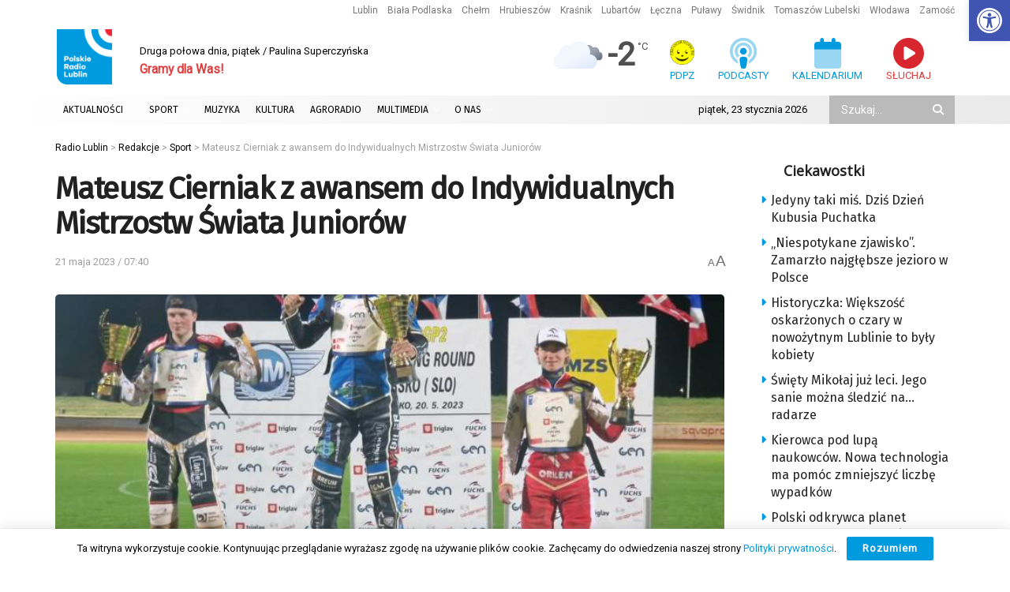

--- FILE ---
content_type: text/html; charset=utf-8
request_url: https://www.google.com/recaptcha/api2/anchor?ar=1&k=6LciFMgUAAAAAGmgTBHLXytfgoaeGwstmk0gaZ83&co=aHR0cHM6Ly9yYWRpby5sdWJsaW4ucGw6NDQz&hl=en&v=PoyoqOPhxBO7pBk68S4YbpHZ&size=invisible&anchor-ms=20000&execute-ms=30000&cb=vcbrtji2jglo
body_size: 48664
content:
<!DOCTYPE HTML><html dir="ltr" lang="en"><head><meta http-equiv="Content-Type" content="text/html; charset=UTF-8">
<meta http-equiv="X-UA-Compatible" content="IE=edge">
<title>reCAPTCHA</title>
<style type="text/css">
/* cyrillic-ext */
@font-face {
  font-family: 'Roboto';
  font-style: normal;
  font-weight: 400;
  font-stretch: 100%;
  src: url(//fonts.gstatic.com/s/roboto/v48/KFO7CnqEu92Fr1ME7kSn66aGLdTylUAMa3GUBHMdazTgWw.woff2) format('woff2');
  unicode-range: U+0460-052F, U+1C80-1C8A, U+20B4, U+2DE0-2DFF, U+A640-A69F, U+FE2E-FE2F;
}
/* cyrillic */
@font-face {
  font-family: 'Roboto';
  font-style: normal;
  font-weight: 400;
  font-stretch: 100%;
  src: url(//fonts.gstatic.com/s/roboto/v48/KFO7CnqEu92Fr1ME7kSn66aGLdTylUAMa3iUBHMdazTgWw.woff2) format('woff2');
  unicode-range: U+0301, U+0400-045F, U+0490-0491, U+04B0-04B1, U+2116;
}
/* greek-ext */
@font-face {
  font-family: 'Roboto';
  font-style: normal;
  font-weight: 400;
  font-stretch: 100%;
  src: url(//fonts.gstatic.com/s/roboto/v48/KFO7CnqEu92Fr1ME7kSn66aGLdTylUAMa3CUBHMdazTgWw.woff2) format('woff2');
  unicode-range: U+1F00-1FFF;
}
/* greek */
@font-face {
  font-family: 'Roboto';
  font-style: normal;
  font-weight: 400;
  font-stretch: 100%;
  src: url(//fonts.gstatic.com/s/roboto/v48/KFO7CnqEu92Fr1ME7kSn66aGLdTylUAMa3-UBHMdazTgWw.woff2) format('woff2');
  unicode-range: U+0370-0377, U+037A-037F, U+0384-038A, U+038C, U+038E-03A1, U+03A3-03FF;
}
/* math */
@font-face {
  font-family: 'Roboto';
  font-style: normal;
  font-weight: 400;
  font-stretch: 100%;
  src: url(//fonts.gstatic.com/s/roboto/v48/KFO7CnqEu92Fr1ME7kSn66aGLdTylUAMawCUBHMdazTgWw.woff2) format('woff2');
  unicode-range: U+0302-0303, U+0305, U+0307-0308, U+0310, U+0312, U+0315, U+031A, U+0326-0327, U+032C, U+032F-0330, U+0332-0333, U+0338, U+033A, U+0346, U+034D, U+0391-03A1, U+03A3-03A9, U+03B1-03C9, U+03D1, U+03D5-03D6, U+03F0-03F1, U+03F4-03F5, U+2016-2017, U+2034-2038, U+203C, U+2040, U+2043, U+2047, U+2050, U+2057, U+205F, U+2070-2071, U+2074-208E, U+2090-209C, U+20D0-20DC, U+20E1, U+20E5-20EF, U+2100-2112, U+2114-2115, U+2117-2121, U+2123-214F, U+2190, U+2192, U+2194-21AE, U+21B0-21E5, U+21F1-21F2, U+21F4-2211, U+2213-2214, U+2216-22FF, U+2308-230B, U+2310, U+2319, U+231C-2321, U+2336-237A, U+237C, U+2395, U+239B-23B7, U+23D0, U+23DC-23E1, U+2474-2475, U+25AF, U+25B3, U+25B7, U+25BD, U+25C1, U+25CA, U+25CC, U+25FB, U+266D-266F, U+27C0-27FF, U+2900-2AFF, U+2B0E-2B11, U+2B30-2B4C, U+2BFE, U+3030, U+FF5B, U+FF5D, U+1D400-1D7FF, U+1EE00-1EEFF;
}
/* symbols */
@font-face {
  font-family: 'Roboto';
  font-style: normal;
  font-weight: 400;
  font-stretch: 100%;
  src: url(//fonts.gstatic.com/s/roboto/v48/KFO7CnqEu92Fr1ME7kSn66aGLdTylUAMaxKUBHMdazTgWw.woff2) format('woff2');
  unicode-range: U+0001-000C, U+000E-001F, U+007F-009F, U+20DD-20E0, U+20E2-20E4, U+2150-218F, U+2190, U+2192, U+2194-2199, U+21AF, U+21E6-21F0, U+21F3, U+2218-2219, U+2299, U+22C4-22C6, U+2300-243F, U+2440-244A, U+2460-24FF, U+25A0-27BF, U+2800-28FF, U+2921-2922, U+2981, U+29BF, U+29EB, U+2B00-2BFF, U+4DC0-4DFF, U+FFF9-FFFB, U+10140-1018E, U+10190-1019C, U+101A0, U+101D0-101FD, U+102E0-102FB, U+10E60-10E7E, U+1D2C0-1D2D3, U+1D2E0-1D37F, U+1F000-1F0FF, U+1F100-1F1AD, U+1F1E6-1F1FF, U+1F30D-1F30F, U+1F315, U+1F31C, U+1F31E, U+1F320-1F32C, U+1F336, U+1F378, U+1F37D, U+1F382, U+1F393-1F39F, U+1F3A7-1F3A8, U+1F3AC-1F3AF, U+1F3C2, U+1F3C4-1F3C6, U+1F3CA-1F3CE, U+1F3D4-1F3E0, U+1F3ED, U+1F3F1-1F3F3, U+1F3F5-1F3F7, U+1F408, U+1F415, U+1F41F, U+1F426, U+1F43F, U+1F441-1F442, U+1F444, U+1F446-1F449, U+1F44C-1F44E, U+1F453, U+1F46A, U+1F47D, U+1F4A3, U+1F4B0, U+1F4B3, U+1F4B9, U+1F4BB, U+1F4BF, U+1F4C8-1F4CB, U+1F4D6, U+1F4DA, U+1F4DF, U+1F4E3-1F4E6, U+1F4EA-1F4ED, U+1F4F7, U+1F4F9-1F4FB, U+1F4FD-1F4FE, U+1F503, U+1F507-1F50B, U+1F50D, U+1F512-1F513, U+1F53E-1F54A, U+1F54F-1F5FA, U+1F610, U+1F650-1F67F, U+1F687, U+1F68D, U+1F691, U+1F694, U+1F698, U+1F6AD, U+1F6B2, U+1F6B9-1F6BA, U+1F6BC, U+1F6C6-1F6CF, U+1F6D3-1F6D7, U+1F6E0-1F6EA, U+1F6F0-1F6F3, U+1F6F7-1F6FC, U+1F700-1F7FF, U+1F800-1F80B, U+1F810-1F847, U+1F850-1F859, U+1F860-1F887, U+1F890-1F8AD, U+1F8B0-1F8BB, U+1F8C0-1F8C1, U+1F900-1F90B, U+1F93B, U+1F946, U+1F984, U+1F996, U+1F9E9, U+1FA00-1FA6F, U+1FA70-1FA7C, U+1FA80-1FA89, U+1FA8F-1FAC6, U+1FACE-1FADC, U+1FADF-1FAE9, U+1FAF0-1FAF8, U+1FB00-1FBFF;
}
/* vietnamese */
@font-face {
  font-family: 'Roboto';
  font-style: normal;
  font-weight: 400;
  font-stretch: 100%;
  src: url(//fonts.gstatic.com/s/roboto/v48/KFO7CnqEu92Fr1ME7kSn66aGLdTylUAMa3OUBHMdazTgWw.woff2) format('woff2');
  unicode-range: U+0102-0103, U+0110-0111, U+0128-0129, U+0168-0169, U+01A0-01A1, U+01AF-01B0, U+0300-0301, U+0303-0304, U+0308-0309, U+0323, U+0329, U+1EA0-1EF9, U+20AB;
}
/* latin-ext */
@font-face {
  font-family: 'Roboto';
  font-style: normal;
  font-weight: 400;
  font-stretch: 100%;
  src: url(//fonts.gstatic.com/s/roboto/v48/KFO7CnqEu92Fr1ME7kSn66aGLdTylUAMa3KUBHMdazTgWw.woff2) format('woff2');
  unicode-range: U+0100-02BA, U+02BD-02C5, U+02C7-02CC, U+02CE-02D7, U+02DD-02FF, U+0304, U+0308, U+0329, U+1D00-1DBF, U+1E00-1E9F, U+1EF2-1EFF, U+2020, U+20A0-20AB, U+20AD-20C0, U+2113, U+2C60-2C7F, U+A720-A7FF;
}
/* latin */
@font-face {
  font-family: 'Roboto';
  font-style: normal;
  font-weight: 400;
  font-stretch: 100%;
  src: url(//fonts.gstatic.com/s/roboto/v48/KFO7CnqEu92Fr1ME7kSn66aGLdTylUAMa3yUBHMdazQ.woff2) format('woff2');
  unicode-range: U+0000-00FF, U+0131, U+0152-0153, U+02BB-02BC, U+02C6, U+02DA, U+02DC, U+0304, U+0308, U+0329, U+2000-206F, U+20AC, U+2122, U+2191, U+2193, U+2212, U+2215, U+FEFF, U+FFFD;
}
/* cyrillic-ext */
@font-face {
  font-family: 'Roboto';
  font-style: normal;
  font-weight: 500;
  font-stretch: 100%;
  src: url(//fonts.gstatic.com/s/roboto/v48/KFO7CnqEu92Fr1ME7kSn66aGLdTylUAMa3GUBHMdazTgWw.woff2) format('woff2');
  unicode-range: U+0460-052F, U+1C80-1C8A, U+20B4, U+2DE0-2DFF, U+A640-A69F, U+FE2E-FE2F;
}
/* cyrillic */
@font-face {
  font-family: 'Roboto';
  font-style: normal;
  font-weight: 500;
  font-stretch: 100%;
  src: url(//fonts.gstatic.com/s/roboto/v48/KFO7CnqEu92Fr1ME7kSn66aGLdTylUAMa3iUBHMdazTgWw.woff2) format('woff2');
  unicode-range: U+0301, U+0400-045F, U+0490-0491, U+04B0-04B1, U+2116;
}
/* greek-ext */
@font-face {
  font-family: 'Roboto';
  font-style: normal;
  font-weight: 500;
  font-stretch: 100%;
  src: url(//fonts.gstatic.com/s/roboto/v48/KFO7CnqEu92Fr1ME7kSn66aGLdTylUAMa3CUBHMdazTgWw.woff2) format('woff2');
  unicode-range: U+1F00-1FFF;
}
/* greek */
@font-face {
  font-family: 'Roboto';
  font-style: normal;
  font-weight: 500;
  font-stretch: 100%;
  src: url(//fonts.gstatic.com/s/roboto/v48/KFO7CnqEu92Fr1ME7kSn66aGLdTylUAMa3-UBHMdazTgWw.woff2) format('woff2');
  unicode-range: U+0370-0377, U+037A-037F, U+0384-038A, U+038C, U+038E-03A1, U+03A3-03FF;
}
/* math */
@font-face {
  font-family: 'Roboto';
  font-style: normal;
  font-weight: 500;
  font-stretch: 100%;
  src: url(//fonts.gstatic.com/s/roboto/v48/KFO7CnqEu92Fr1ME7kSn66aGLdTylUAMawCUBHMdazTgWw.woff2) format('woff2');
  unicode-range: U+0302-0303, U+0305, U+0307-0308, U+0310, U+0312, U+0315, U+031A, U+0326-0327, U+032C, U+032F-0330, U+0332-0333, U+0338, U+033A, U+0346, U+034D, U+0391-03A1, U+03A3-03A9, U+03B1-03C9, U+03D1, U+03D5-03D6, U+03F0-03F1, U+03F4-03F5, U+2016-2017, U+2034-2038, U+203C, U+2040, U+2043, U+2047, U+2050, U+2057, U+205F, U+2070-2071, U+2074-208E, U+2090-209C, U+20D0-20DC, U+20E1, U+20E5-20EF, U+2100-2112, U+2114-2115, U+2117-2121, U+2123-214F, U+2190, U+2192, U+2194-21AE, U+21B0-21E5, U+21F1-21F2, U+21F4-2211, U+2213-2214, U+2216-22FF, U+2308-230B, U+2310, U+2319, U+231C-2321, U+2336-237A, U+237C, U+2395, U+239B-23B7, U+23D0, U+23DC-23E1, U+2474-2475, U+25AF, U+25B3, U+25B7, U+25BD, U+25C1, U+25CA, U+25CC, U+25FB, U+266D-266F, U+27C0-27FF, U+2900-2AFF, U+2B0E-2B11, U+2B30-2B4C, U+2BFE, U+3030, U+FF5B, U+FF5D, U+1D400-1D7FF, U+1EE00-1EEFF;
}
/* symbols */
@font-face {
  font-family: 'Roboto';
  font-style: normal;
  font-weight: 500;
  font-stretch: 100%;
  src: url(//fonts.gstatic.com/s/roboto/v48/KFO7CnqEu92Fr1ME7kSn66aGLdTylUAMaxKUBHMdazTgWw.woff2) format('woff2');
  unicode-range: U+0001-000C, U+000E-001F, U+007F-009F, U+20DD-20E0, U+20E2-20E4, U+2150-218F, U+2190, U+2192, U+2194-2199, U+21AF, U+21E6-21F0, U+21F3, U+2218-2219, U+2299, U+22C4-22C6, U+2300-243F, U+2440-244A, U+2460-24FF, U+25A0-27BF, U+2800-28FF, U+2921-2922, U+2981, U+29BF, U+29EB, U+2B00-2BFF, U+4DC0-4DFF, U+FFF9-FFFB, U+10140-1018E, U+10190-1019C, U+101A0, U+101D0-101FD, U+102E0-102FB, U+10E60-10E7E, U+1D2C0-1D2D3, U+1D2E0-1D37F, U+1F000-1F0FF, U+1F100-1F1AD, U+1F1E6-1F1FF, U+1F30D-1F30F, U+1F315, U+1F31C, U+1F31E, U+1F320-1F32C, U+1F336, U+1F378, U+1F37D, U+1F382, U+1F393-1F39F, U+1F3A7-1F3A8, U+1F3AC-1F3AF, U+1F3C2, U+1F3C4-1F3C6, U+1F3CA-1F3CE, U+1F3D4-1F3E0, U+1F3ED, U+1F3F1-1F3F3, U+1F3F5-1F3F7, U+1F408, U+1F415, U+1F41F, U+1F426, U+1F43F, U+1F441-1F442, U+1F444, U+1F446-1F449, U+1F44C-1F44E, U+1F453, U+1F46A, U+1F47D, U+1F4A3, U+1F4B0, U+1F4B3, U+1F4B9, U+1F4BB, U+1F4BF, U+1F4C8-1F4CB, U+1F4D6, U+1F4DA, U+1F4DF, U+1F4E3-1F4E6, U+1F4EA-1F4ED, U+1F4F7, U+1F4F9-1F4FB, U+1F4FD-1F4FE, U+1F503, U+1F507-1F50B, U+1F50D, U+1F512-1F513, U+1F53E-1F54A, U+1F54F-1F5FA, U+1F610, U+1F650-1F67F, U+1F687, U+1F68D, U+1F691, U+1F694, U+1F698, U+1F6AD, U+1F6B2, U+1F6B9-1F6BA, U+1F6BC, U+1F6C6-1F6CF, U+1F6D3-1F6D7, U+1F6E0-1F6EA, U+1F6F0-1F6F3, U+1F6F7-1F6FC, U+1F700-1F7FF, U+1F800-1F80B, U+1F810-1F847, U+1F850-1F859, U+1F860-1F887, U+1F890-1F8AD, U+1F8B0-1F8BB, U+1F8C0-1F8C1, U+1F900-1F90B, U+1F93B, U+1F946, U+1F984, U+1F996, U+1F9E9, U+1FA00-1FA6F, U+1FA70-1FA7C, U+1FA80-1FA89, U+1FA8F-1FAC6, U+1FACE-1FADC, U+1FADF-1FAE9, U+1FAF0-1FAF8, U+1FB00-1FBFF;
}
/* vietnamese */
@font-face {
  font-family: 'Roboto';
  font-style: normal;
  font-weight: 500;
  font-stretch: 100%;
  src: url(//fonts.gstatic.com/s/roboto/v48/KFO7CnqEu92Fr1ME7kSn66aGLdTylUAMa3OUBHMdazTgWw.woff2) format('woff2');
  unicode-range: U+0102-0103, U+0110-0111, U+0128-0129, U+0168-0169, U+01A0-01A1, U+01AF-01B0, U+0300-0301, U+0303-0304, U+0308-0309, U+0323, U+0329, U+1EA0-1EF9, U+20AB;
}
/* latin-ext */
@font-face {
  font-family: 'Roboto';
  font-style: normal;
  font-weight: 500;
  font-stretch: 100%;
  src: url(//fonts.gstatic.com/s/roboto/v48/KFO7CnqEu92Fr1ME7kSn66aGLdTylUAMa3KUBHMdazTgWw.woff2) format('woff2');
  unicode-range: U+0100-02BA, U+02BD-02C5, U+02C7-02CC, U+02CE-02D7, U+02DD-02FF, U+0304, U+0308, U+0329, U+1D00-1DBF, U+1E00-1E9F, U+1EF2-1EFF, U+2020, U+20A0-20AB, U+20AD-20C0, U+2113, U+2C60-2C7F, U+A720-A7FF;
}
/* latin */
@font-face {
  font-family: 'Roboto';
  font-style: normal;
  font-weight: 500;
  font-stretch: 100%;
  src: url(//fonts.gstatic.com/s/roboto/v48/KFO7CnqEu92Fr1ME7kSn66aGLdTylUAMa3yUBHMdazQ.woff2) format('woff2');
  unicode-range: U+0000-00FF, U+0131, U+0152-0153, U+02BB-02BC, U+02C6, U+02DA, U+02DC, U+0304, U+0308, U+0329, U+2000-206F, U+20AC, U+2122, U+2191, U+2193, U+2212, U+2215, U+FEFF, U+FFFD;
}
/* cyrillic-ext */
@font-face {
  font-family: 'Roboto';
  font-style: normal;
  font-weight: 900;
  font-stretch: 100%;
  src: url(//fonts.gstatic.com/s/roboto/v48/KFO7CnqEu92Fr1ME7kSn66aGLdTylUAMa3GUBHMdazTgWw.woff2) format('woff2');
  unicode-range: U+0460-052F, U+1C80-1C8A, U+20B4, U+2DE0-2DFF, U+A640-A69F, U+FE2E-FE2F;
}
/* cyrillic */
@font-face {
  font-family: 'Roboto';
  font-style: normal;
  font-weight: 900;
  font-stretch: 100%;
  src: url(//fonts.gstatic.com/s/roboto/v48/KFO7CnqEu92Fr1ME7kSn66aGLdTylUAMa3iUBHMdazTgWw.woff2) format('woff2');
  unicode-range: U+0301, U+0400-045F, U+0490-0491, U+04B0-04B1, U+2116;
}
/* greek-ext */
@font-face {
  font-family: 'Roboto';
  font-style: normal;
  font-weight: 900;
  font-stretch: 100%;
  src: url(//fonts.gstatic.com/s/roboto/v48/KFO7CnqEu92Fr1ME7kSn66aGLdTylUAMa3CUBHMdazTgWw.woff2) format('woff2');
  unicode-range: U+1F00-1FFF;
}
/* greek */
@font-face {
  font-family: 'Roboto';
  font-style: normal;
  font-weight: 900;
  font-stretch: 100%;
  src: url(//fonts.gstatic.com/s/roboto/v48/KFO7CnqEu92Fr1ME7kSn66aGLdTylUAMa3-UBHMdazTgWw.woff2) format('woff2');
  unicode-range: U+0370-0377, U+037A-037F, U+0384-038A, U+038C, U+038E-03A1, U+03A3-03FF;
}
/* math */
@font-face {
  font-family: 'Roboto';
  font-style: normal;
  font-weight: 900;
  font-stretch: 100%;
  src: url(//fonts.gstatic.com/s/roboto/v48/KFO7CnqEu92Fr1ME7kSn66aGLdTylUAMawCUBHMdazTgWw.woff2) format('woff2');
  unicode-range: U+0302-0303, U+0305, U+0307-0308, U+0310, U+0312, U+0315, U+031A, U+0326-0327, U+032C, U+032F-0330, U+0332-0333, U+0338, U+033A, U+0346, U+034D, U+0391-03A1, U+03A3-03A9, U+03B1-03C9, U+03D1, U+03D5-03D6, U+03F0-03F1, U+03F4-03F5, U+2016-2017, U+2034-2038, U+203C, U+2040, U+2043, U+2047, U+2050, U+2057, U+205F, U+2070-2071, U+2074-208E, U+2090-209C, U+20D0-20DC, U+20E1, U+20E5-20EF, U+2100-2112, U+2114-2115, U+2117-2121, U+2123-214F, U+2190, U+2192, U+2194-21AE, U+21B0-21E5, U+21F1-21F2, U+21F4-2211, U+2213-2214, U+2216-22FF, U+2308-230B, U+2310, U+2319, U+231C-2321, U+2336-237A, U+237C, U+2395, U+239B-23B7, U+23D0, U+23DC-23E1, U+2474-2475, U+25AF, U+25B3, U+25B7, U+25BD, U+25C1, U+25CA, U+25CC, U+25FB, U+266D-266F, U+27C0-27FF, U+2900-2AFF, U+2B0E-2B11, U+2B30-2B4C, U+2BFE, U+3030, U+FF5B, U+FF5D, U+1D400-1D7FF, U+1EE00-1EEFF;
}
/* symbols */
@font-face {
  font-family: 'Roboto';
  font-style: normal;
  font-weight: 900;
  font-stretch: 100%;
  src: url(//fonts.gstatic.com/s/roboto/v48/KFO7CnqEu92Fr1ME7kSn66aGLdTylUAMaxKUBHMdazTgWw.woff2) format('woff2');
  unicode-range: U+0001-000C, U+000E-001F, U+007F-009F, U+20DD-20E0, U+20E2-20E4, U+2150-218F, U+2190, U+2192, U+2194-2199, U+21AF, U+21E6-21F0, U+21F3, U+2218-2219, U+2299, U+22C4-22C6, U+2300-243F, U+2440-244A, U+2460-24FF, U+25A0-27BF, U+2800-28FF, U+2921-2922, U+2981, U+29BF, U+29EB, U+2B00-2BFF, U+4DC0-4DFF, U+FFF9-FFFB, U+10140-1018E, U+10190-1019C, U+101A0, U+101D0-101FD, U+102E0-102FB, U+10E60-10E7E, U+1D2C0-1D2D3, U+1D2E0-1D37F, U+1F000-1F0FF, U+1F100-1F1AD, U+1F1E6-1F1FF, U+1F30D-1F30F, U+1F315, U+1F31C, U+1F31E, U+1F320-1F32C, U+1F336, U+1F378, U+1F37D, U+1F382, U+1F393-1F39F, U+1F3A7-1F3A8, U+1F3AC-1F3AF, U+1F3C2, U+1F3C4-1F3C6, U+1F3CA-1F3CE, U+1F3D4-1F3E0, U+1F3ED, U+1F3F1-1F3F3, U+1F3F5-1F3F7, U+1F408, U+1F415, U+1F41F, U+1F426, U+1F43F, U+1F441-1F442, U+1F444, U+1F446-1F449, U+1F44C-1F44E, U+1F453, U+1F46A, U+1F47D, U+1F4A3, U+1F4B0, U+1F4B3, U+1F4B9, U+1F4BB, U+1F4BF, U+1F4C8-1F4CB, U+1F4D6, U+1F4DA, U+1F4DF, U+1F4E3-1F4E6, U+1F4EA-1F4ED, U+1F4F7, U+1F4F9-1F4FB, U+1F4FD-1F4FE, U+1F503, U+1F507-1F50B, U+1F50D, U+1F512-1F513, U+1F53E-1F54A, U+1F54F-1F5FA, U+1F610, U+1F650-1F67F, U+1F687, U+1F68D, U+1F691, U+1F694, U+1F698, U+1F6AD, U+1F6B2, U+1F6B9-1F6BA, U+1F6BC, U+1F6C6-1F6CF, U+1F6D3-1F6D7, U+1F6E0-1F6EA, U+1F6F0-1F6F3, U+1F6F7-1F6FC, U+1F700-1F7FF, U+1F800-1F80B, U+1F810-1F847, U+1F850-1F859, U+1F860-1F887, U+1F890-1F8AD, U+1F8B0-1F8BB, U+1F8C0-1F8C1, U+1F900-1F90B, U+1F93B, U+1F946, U+1F984, U+1F996, U+1F9E9, U+1FA00-1FA6F, U+1FA70-1FA7C, U+1FA80-1FA89, U+1FA8F-1FAC6, U+1FACE-1FADC, U+1FADF-1FAE9, U+1FAF0-1FAF8, U+1FB00-1FBFF;
}
/* vietnamese */
@font-face {
  font-family: 'Roboto';
  font-style: normal;
  font-weight: 900;
  font-stretch: 100%;
  src: url(//fonts.gstatic.com/s/roboto/v48/KFO7CnqEu92Fr1ME7kSn66aGLdTylUAMa3OUBHMdazTgWw.woff2) format('woff2');
  unicode-range: U+0102-0103, U+0110-0111, U+0128-0129, U+0168-0169, U+01A0-01A1, U+01AF-01B0, U+0300-0301, U+0303-0304, U+0308-0309, U+0323, U+0329, U+1EA0-1EF9, U+20AB;
}
/* latin-ext */
@font-face {
  font-family: 'Roboto';
  font-style: normal;
  font-weight: 900;
  font-stretch: 100%;
  src: url(//fonts.gstatic.com/s/roboto/v48/KFO7CnqEu92Fr1ME7kSn66aGLdTylUAMa3KUBHMdazTgWw.woff2) format('woff2');
  unicode-range: U+0100-02BA, U+02BD-02C5, U+02C7-02CC, U+02CE-02D7, U+02DD-02FF, U+0304, U+0308, U+0329, U+1D00-1DBF, U+1E00-1E9F, U+1EF2-1EFF, U+2020, U+20A0-20AB, U+20AD-20C0, U+2113, U+2C60-2C7F, U+A720-A7FF;
}
/* latin */
@font-face {
  font-family: 'Roboto';
  font-style: normal;
  font-weight: 900;
  font-stretch: 100%;
  src: url(//fonts.gstatic.com/s/roboto/v48/KFO7CnqEu92Fr1ME7kSn66aGLdTylUAMa3yUBHMdazQ.woff2) format('woff2');
  unicode-range: U+0000-00FF, U+0131, U+0152-0153, U+02BB-02BC, U+02C6, U+02DA, U+02DC, U+0304, U+0308, U+0329, U+2000-206F, U+20AC, U+2122, U+2191, U+2193, U+2212, U+2215, U+FEFF, U+FFFD;
}

</style>
<link rel="stylesheet" type="text/css" href="https://www.gstatic.com/recaptcha/releases/PoyoqOPhxBO7pBk68S4YbpHZ/styles__ltr.css">
<script nonce="xp6Dz7Y9ugDzqYDMYAjijw" type="text/javascript">window['__recaptcha_api'] = 'https://www.google.com/recaptcha/api2/';</script>
<script type="text/javascript" src="https://www.gstatic.com/recaptcha/releases/PoyoqOPhxBO7pBk68S4YbpHZ/recaptcha__en.js" nonce="xp6Dz7Y9ugDzqYDMYAjijw">
      
    </script></head>
<body><div id="rc-anchor-alert" class="rc-anchor-alert"></div>
<input type="hidden" id="recaptcha-token" value="[base64]">
<script type="text/javascript" nonce="xp6Dz7Y9ugDzqYDMYAjijw">
      recaptcha.anchor.Main.init("[\x22ainput\x22,[\x22bgdata\x22,\x22\x22,\[base64]/[base64]/[base64]/ZyhXLGgpOnEoW04sMjEsbF0sVywwKSxoKSxmYWxzZSxmYWxzZSl9Y2F0Y2goayl7RygzNTgsVyk/[base64]/[base64]/[base64]/[base64]/[base64]/[base64]/[base64]/bmV3IEJbT10oRFswXSk6dz09Mj9uZXcgQltPXShEWzBdLERbMV0pOnc9PTM/bmV3IEJbT10oRFswXSxEWzFdLERbMl0pOnc9PTQ/[base64]/[base64]/[base64]/[base64]/[base64]\\u003d\x22,\[base64]\\u003d\x22,\[base64]/[base64]/Di2Mww4pLHggrUChSwrFhw4XClQLDsxXCjUt3w5gcwpA3w4tFX8KoCFfDlkjDpcKywo5HGVlowq/[base64]/eTV3w5rDoA1Bw5jCuBzCnwxfWzvCrsOWcU7CpMOTWMOzwqQdwpnCkVRzwoASw5RIw6HCpsOVZX/Ch8KFw6HDhDvDp8Otw4vDgMKadMKRw7fDjxApOsOzw7xjFl4fwprDiwTDkzcJMVDClBnCg1hAPsOIJwEywqA/w6tdwqTCuwfDmgHChcOcaH1Od8O/[base64]/Cg3p7wo7DpsOHLsOdTwZqJGnCtAHChcK5wpvDs8OCwrvDgcO7wrFXw5DCusOQcjkdwopTw6PCo1zDoMOaw6REXMODw6U+IMK1w6Zsw7cGelPDiMK0LMOBe8O7wp3DkcO6wrVATC8ow4rDvH1/YFHCrcOSFgJEwoXDh8KbwoI8fcK0KTJ6Q8KqNsOKwpHCuMKvLMKhwqnDksKYMMKjPcOqZANiw4cVcm8udcO6F2xHRhzCmcKSw5I1XHdbN8K2w7bChAk/H0JuWcKCw6nCtcOewp/DssKWJMOXw6PDo8KxdVbCiMOFw5TDgsKnwqxofMOwwoHCtlnDlwvCrMOyw4PDs17DhVA0LGgaw58qKsO2IMK3w4FNw4oewp/[base64]/[base64]/[base64]/CjcO1wp/[base64]/w5PDtMKiwqvDsCLDhDUIw4pFXcK6wpzDnBjCkMKUQMKJUBHDncO8WxhgwoTCq8OyWknCmEw2w7bDiA05JkxhIWxNwpZARxRow7TCpgpqaGPDkgnCp8Oiwpoxw7/DrMOpRMO6wrUiw77CtBFsw5XDoE7ClxQlw6Zmw5xvP8KHacOYfcK8woh6w7DCilh2wp7CsAJQwqUwwo5LAsO3w5FeD8KgN8Ozwr1CLMOJB0DDtiHCqsKuw7oDLsOFwq3DhHjDtMK/[base64]/CgMO/[base64]/[base64]/DkR3CnMKDFDjDm8KmW3B6w4zDpcOZwqMGwrjCljLCjMO8w4pqwrHCvcKqHcKzw7EZJR0bCi7CnMKFOsKdwrjDoHjDmcKBw7/CvcK6wobDkQAMGxTCiiXCl3U/JAQbwowrcMK/CFNJwobCh0rDjwrCtsOkDsOvwrQWZ8OzwrXCpnjDnSIIw5zChMK7JVElwpfDsRhWVcO3LTLCm8KkYMKKwrRawoEswrlCw6DDhTzCgsKYwrAEw4zCk8Kcw6RMdxXDiT3ChcOtwoZIw6vCjzrCmsOXwqzChjtHccOOwpBlw5gQw692SV/Dp1NXTzjCqMO3wqnCpXtow7YAw5gIwqPCocOfVsOHP2HDtsOvw7zClcOTOMKDTy3CmzcXQMKCcCl4w7nCi2HDrcOew41rIhpbw6g1w5XDicOGwrLCksOyw65tAMKEwpNLwojDsMOACcKAwrUMRm7DnDDCnMOXworDmQM1wqlRb8OCwpbDsMKJfsKfw79/[base64]/Dt8OWBsK6w5bCi8OIwqcBRQDDmXvDgE9iw6RjUcOuwppcdsOgw612M8KRPsOYwpk+w4heRxfCrMK8ayTDlj/DojzCocKnccOcwopMw7zDnzRkYQg7wpQYwrJ7RMO3eHPDj0dSe0/DmsKPwqhYeMKbbsKIwr4Af8O7w71KHn8fwrzCjcKCI0XDqcODwobCn8K1XzR2w41vCgRpAx/DtwNGcGZywprDr0gNdkN0Z8OjwqTDl8Ktwr3DuT5fKSbCksK0HcKAPcOlw5TCpx88wqodaHfCnl8ywqPCmz8Ew47DsD3ClcONc8KBw4Qxw59Mwr82w5BxwpNrw5fCnhQ/IMOjesKzBiHCvkXCiyMvdmoRwpkdw4sLw4JYw65ow5bChcK0fcKdwqrCnzxcw6A0wr/[base64]/DtsO+w4/CrMOTZsO7A3wmwoR0SwHCjsODa2vCoMOcMMKoazXCtsOzHg9FZ8OIJGjDvsO6ZMKMw7vDmxxMw4nCvkB8eMOUPMOAHF9ywozCiCh7wrNbJQ4ubV0MUsOUdHU6w6kVw4rCnBUOSxPCtBrCrsK5ZH4Aw61hwrF7McOocn99w4fCisKnw6Eqw6bDtX/Dp8KwfRU6CwUTw4wNbcK5w7/[base64]/[base64]/aMKTPzxIw5NnwpdUF8KvE8Obw5fDhcKow7HDgAN/VsK6FSXCuHROTANcw5hMeUIwC8KMPW9oT3hyI2V2S1kCH8OtQQBxw7zCvV/DhMKlwqsGwqbDuhnCu3twfMKwwoLCsmogJMK2HnbCq8OEwqESw7LCoSgowq/CnMKjw6rDucOeY8KCwrzDjg5oL8Osw4hIwqQNw79lJXdnFmYdacK/w4DDgcO7NcOEwoPDpGZVw5nDjBsFwokNw7Yww4d9d8OBJMKxwpAcZcOXwrQzSSNkwrkpEl1qw7YfKcO/wrnDlhvCicKqwrHCnRDCvD/Di8OGWcOWesKGwoA8wrAlTcKSwogvbsOrwrcowpzCtSbDg2UqdhPDmn8hQsOFw6HCicOBWhrCqlBkwowmw602wp3CsyMJSS7Co8OOwoIgw6TDscKyw7k/[base64]/DrnbCjkfDrw3DusOJw6F1wpdUwrhBMBnCjEjDijDDpMOnXwk2LMO8cHcccxzDuUozTgvCmHIcGMOOwolODxgbESjCuMKTQVE4wp/[base64]/SsOsw7dbUmDDujXDs1jDtFLCoVwdwqAgw6HCnQTChnQjwpdew6PCvy7DucOcdFHChV3ClcKGwofDvsKLTX7DgMKhw6sfwrfDjcKcw7rDsRFhMSwiw5UWw4AxXQnDk0UUw6bCl8KsCm8gXsOEw6LDvyY/w6F8AMOJwpAfG2zDrVbCm8OVTsKFClcUGMKZwqgawoXCgA5tCmEdJSB6wrPCvVU9w7ttwoREOkLDm8O9wr7ChR0wT8K2NcKBwqUtBX9MwpY0AsKcRcKZOitLAB/DiMKFwp/[base64]/DmcOcwpoOOMK4QcKAw6FxwqzDvhDDqMKUw6rDu8OaOMKmXMOfJA05wqHCrGHCvBLDkXpUw5tVw4jDj8OMw71yKMKVeMO/w6TDiMKQVMKXw77CumPCo3nCsR/DmRN4w49ZJMKRw4lDEmQywrrCtUA+QGPCnGrCicKyZwd2wo7Cnw/DiC8/w6ECw5TCm8OUwpg7WsKlFMOCWMOlw4hwwprCsT9NLMO3A8O/[base64]/CvsO3M8KowpUFC01nVMONXcKaLy5cUR7DhMODwqjDucOEwqotw4NcBxPDm2XDvhLDr8O/wqjDp0oLw59FVx0fwqDDsz3Dnjp7GVTDvRgSw7/DjRnCssKWw73DojnCpMO8w6R4w6IrwrdjwozDkMOKw77CkhZFMi9eYhdLwprDqsK/woDCkMK8wqXCihvDqh8zY15WEsOOD0HDqRQTw6PCs8KPCMO7wrpdQsKUwrnCgsOKwrolw7PCv8Odw6DDk8K9QsKrSTPCncK+w47CpnnDgzzDqcKpwp7DviNOwoQ/wqtBwqLDgcK9Zg9KXAfDtsKjLibCnsKZw7DDvUgcw5PDrlXDhcKEwrfCg0zCoy8HDkA0wqvDpk/CqUdNVMOPwqUPAyTDrTBTFMKww4TDk0B0wqXCtcOYRWHCkFTDhcKjYcOQOEjDrMOHEzIjWkkrbSp9wonCrRDCoGlaw5LCjgPCgFpWGsKbwqrDuGPDmHYrw5DDmcKaEjfCusK8U8OQJExhNmjDph5ew74aw6fDll7DuQoGwpfDisKAW8KFG8KVw7/DrMKHw4dJWcOLEsKJMVDCjAbDgB0JJT7CssOHwqwnbDJ0w4/Dkl0OeB7Ctl0RH8KZWFhGw7PClDfCt30Aw6Zqwp0AHz/DtMKZBUspAjtQw57Djx9Xwr/[base64]/DkAc7wrnDmcOgw5Jbw68LCFTCssOKU8Omw6ksOsKGw4lMYwXDocOWY8OJRMOvdzHCozDCpRTDojjCo8K4CMOhcMOhHwLDoGXDm1fDqsOqwq7Ds8Ktw6JCCsOrw45bazHDhGjDhVXCplLDgzMYS1/DgcOgw4fDjsKpwr/CvD58bnbDl0VYUMKiw5rDscKjwp7CpB3Duj46fEEgEnVtfFbDg0/Cl8KnwofCiMK+A8O1wrfDp8ODWmLDkzDDknDDjMOmAcOAwpPDrMOiw6/DrMKcMjVUwr1QwrDDt2xTwrTCk8Ouw4sZw4FEwqzCpMKZcSzDjVHDocO1wqoEw406TMKvw5rCn0/DnMOHw7rChsKnSDDDt8KJw5zDtg3DtcOFblDDk2tew5PCtcKSwoA5GcOew7XCjGNdw7tQw5XCosOvb8OpHTbCvsOweUvDs2UOwrDCohgewrNmw5wYF2DDmFhsw4xSwokuwot8wp9OwoN8Uk/CpmTCocKpw4DChsK4w5k+w6xPwodowrDCp8OpDy8Pw40Ewp4ZwobCpAHDqsOFQsKAMX7CknxjX8O7VlxwDsKswpjDmCXCiwYiwrVpwqPDgcKdw44NUMOCwq5sw59VdEcCwpc0KXQWwqzCtwjDlcOcD8OoE8O5GG49RCxwwo/Ck8OOwr1iWMKkwqM8w5scw77CpcKEDm1nc1XCv8KewoLCvBnDj8KNfsOsMsKfWRfCr8K3UsOSG8KaZF7DihQFbF/Cr8KZLsKjw6rDhMKjL8OSw7oVw60AwrzDtAJkQ1vDpGHCkQpKCcOxUsKOU8KNAMKxM8KDwrIqw5nCiTfCnsONc8OuwrzCqlDClMOBw5YSVlAIw6Efwo3Cmg/CgAHDnyQRZMOKE8Oww69HHsKLwqJ5bWrDn2lkwpnCtSnCgH1UFw3DgsOYTcO0H8OxwoAEw6YNfsO5BmxGwrDDh8OYw7bCn8K3DGs4LsOZdsKOw4DDssOLKcKDAcKMwp5kYMOxccKXR8KKDsOgYcK/[base64]/CkU9JwpvDlsKRw4LDmX/[base64]/[base64]/[base64]/DnB7DncOeHn5PRV4UworDlGHDuHnCtA3DocO+MMKoKsKIwpLCkcKoESJNwpjCoMOLCQ9Hw4nDp8OkwrzDm8OsQcK7bVZ4w4cKwqUVwqvDmcONwqATB3rClMKHw75kQBU0wpMEL8K6airCuF9Dd1Fuw4lGZcODZcKzw4wRwp9xV8KEQgJCwp5bwojDucKeVjZ/w6HCusKJworDusKUEUjDoDoTw4bDjz8iYMOgHX8yQGLCmSPCpBthw5QWH3Y0wrVvaMOgVydKw5/DvwzDksK0w5tyw5XCvsKDwqTCvWBGM8Kiwo3Ds8K9R8K5Kw7CkQrCtGrDnMOVKcKawronw6jDpCEIwqQ1wrfCp3wAw6TDhm3Di8O/wqvDhsKKKMK/emAuw7nDr2QgEcKTw4kBwrBbw4RSMBJxWsK0w6VMOyx4w6RTw43DhXY8ccOuZzUyJn/DnnzCv2ACwqEiw4DCqcKyfMK2RisDVsOqGsK/[base64]/DjcKRSjbDiQPDqsKxbsOEZ2pXwrDCoD/[base64]/wpQtc8Kqw5nCocOOwpPDs1DDhQJ1wrDCtcKCwoHDqMOFUsK1wqk7H2lhSMOFw67Do3laZwrChcOSfVp/[base64]/[base64]/[base64]/RcOTwqd3VsO3XxBkbRzCmMOoEcKrw6TCmMKQWizCvyvCjirCmgJ4HMOGGcOKw4/DisOLwohowpxuXmZIFsOMwrIlN8OqCC/Co8KuLVTDnhFEB1hSdg/[base64]/CpEg4U8KSe30ffMOjw6F7wpFYNF/DlApEw79Pw4rCiMKyw6sPAcOswq7Ch8O9CELCuMKtw6Ipw54Uw6gCMMK2w5Fww4FWAhzDtQnDpMK+w5MYw6oBw6vCgMKnG8KlUDnDlsOeBMOXDGXCiMKAIgvDpHZVYxHDmiXDvUsuasOeMcKawr/DrMKCScKfwogWw6EmYnc+wqYfw4fDpcOGIcK2w6gZw7UAPMKZwqrCsMK0wrcNNsK9w6V/wovCtkPCsMOVw5jCmsK7w7ZXN8KBe8KywqnDrh3Cv8KxwqwmHwoMUE/Ct8KlE08pMcOaRGnCjsKzwqXDtQEow7LDgF/CpELClAJpNcKPwrLCuHN0woXCiydMwoDCj1fCqMKLLkRnwp/[base64]/DkMKEMMOyBEnDk2zDsmwww7TDgRZNJMKGw51MaC3DvsOcwpXDl8OSw4zCgsOuScO8HcK7XcOFccOJwqh4RMKweRQtwqvDk1rDicOKYMO/w6plSMOna8K6w5daw6Jnwo7DmMKjATjDqhbCkjgqwojCk0nCmsOsd8OKwp8Ca8OyKRBkwpQwVcOMThxGWgNvwqLCrsK8w4nDsnxod8ONwrRQBWXCrhgDacKcQMKxwpkdwpl4w40bwqXCqcKVCcOHTsKxwpHDhh3Dr3kmwp/Cm8KuRcOgZMOiWcOLSMOVMMOBFMKHfhVwBMOCLl0zSHgwwqpBPsOrw4jCpcOAw4zCnFDDgm3DjcKpbcKeYVFUwoRlSDZLXMKtw5skQMOSw5vChcK/NkEtBsKLwrPCoBFUwo3DhVzDpRokw6k1OyQww6PDumVZXVPCsypew6LCqjDChkoNw7U3IsOXw4bDhRjDrMKIw5YqwoLCsFRnwq9PRcObZsKRWsKrB3LDkCNnD1waMMOZHgY/w7PCuGvDg8K7w5DCm8KBSgcDw5lGwqV/Un0Xw4PDnzXCsMKDBFDDtB3CokfDnMKzPkgrO0kFwoHCscOlM8KnwrnCvsKFI8KJVsOEATrCk8OOInnCkcOTNyFUw6gFbAQqwr9XwpZZEcOLw4xNwpXClMKNwrQDPHXCrm5dH1/DuHvDmMOUw5XDu8Oyc8Orw6/Dqw9+w7lNQsKZw7RzekzCo8KTQ8O6woEgwoMHAlkRAsOSw43DqsOYbsKfBMOZw5HCuAV0w6fCv8K7G8KuKBXCgTMMwqrDosK3woHDvcKbw4toJMO6w4QlHsK/Kl8GwoTDghEpXnJ4J3/DpEHDuwJIXT/[base64]/DDbCtgHDg8KhwoUfw4Ahw6LCtX80w4nChiLDg8Kxw6TCsFPDqQzDt8OIGzxlIsOJw5BhwrjCkMOWwqoZwrtTw4opY8OPwrvDssKACErCt8Onwqosw5/DlDIjw7bDusKSGXA/dRLCqD5tYMO6VHrCoMKvwqLCgSnCoMOXw5bCnMKtwpIPXcKvZ8KBIcOUwqXDoFs2wplawofCmGYkN8KLaMKVXmjCv0ESCcKawqHDnsO/[base64]/ZQAOwpHCvcKwwpXCncKEw59oeSpfRhkKwrbCvXDDgk7CjMO/w5PDncKLT0/DnXbDhcOnw4XDjcOSwpQlCDfCjxQTOAfCsMOzHlTCnEvCscKFwrPCuWk6TTF0w47DsHjChDRLK1lWw6fDtxtPaiVrOsKoQMOoLifDvsKFbsOlw4I7QEVlwqjCj8OeO8KxHHtUP8Ofw6DDjhDCoUQTwoDDt8Ouwp3CosOFw47Cn8KnwoMEwoLCjsKDL8O/wo/Cn1UjwqA1CynCkcOPw47DvcK8LsO4eU7Dm8OyfhvDmHjCucKtw6wXUsKWw7vDgAnCqcKvVF1FKcKVbsO/wrLDtMKrwpkdwrXDvzFLw6nDhMK0w5gdP8OJVcOiTFfCjsOcFMKywqoHN1kRQcKJw5pVwrxjWMKtL8K9w6fCmgvCpMK1V8O4a1DDqMODZMKiHMOaw5B2wr/CpsOFRTQHdMKATzEGw6tOw7xbHQYjZ8OgYx5vfMKJOn3DsS/CgMO0w6xPw53Dg8KDw5XCmsOhJVYxwoB+RcKRHSPDnsKNwpVwXSE7wozDowbCszMaKMKdwrhVw6cUW8KpBsOWwqPDtXErXyFYcWzDuVjDu3DCpcOhw5jDmMKcX8KgXVRHwofDig40HcKww4bCpEg2CRnCpQJQwqh2FMKfHTLDk8OUDcK+LRFka0k2P8OvFQ/[base64]/Cn8KMwqPChMKkAcOJwrLCrMK2wrRhw5h3NTEsVkEMdMOyRDnDlcKpXMK2w6l7UhZYwqENDMOFN8OKfMOEwopvwp4vN8Orwq1PL8KYw7sGw5Z2W8KDQcOkCMOiFHZqwoDChXzDu8KQwpzCmMKZXcO1ZFA+OkIeXlJwwoc/[base64]/CqcKUDivCusOPRWEAwqnCkMOdw74jwpsww7XDrwRhw5zDjwBgw7rCpcOaCMOFwoE0BsOkwrdBw6cAw5jDkMO3wpNiPsOAw4TCnsKsw5dxwrzCrsOBw7PDlnXCohgMEwPDgkdXBWp2JcOcUcO/w60BwrNMw53DiTcVw6kOwpzDnFXCuMKKwo7CqsOcIsOCwrtewrZpaU5LNMOXw7Ezw6/Di8OWwrbCgFbDscO6EzgNT8KVLj9KWhEICRHDqSIMw7rClXMjA8KNFcOGw4PCiA/Cp2w7w5ZsZMOFMgFUwph/BlXDvMKTw6thwrxVWXzDtSMEQsORw4tDOcOBcGLCjcK+wo3DiCXDnMKGwrMOw7picMODcMOWw6TDq8K3QjLDmcOQwovCo8KIMADChVLDpW9xwqM5wojCoMOecm3DshHCt8KvAyzCgcKXwqQIM8Klw7AEw4QjOjQ9ScKyM3zCoMORwrpaw4vCiMKMw5AEICnDnF/Cnzprw6cbw7QfEiodw5h2XxfDmxEuw6fDmcK3cE9Hwq5Fw7ArwobDkBTCiB7CpcO8w6rDhMKIeggATcKawq3DiQbDgi8ECcO1BcKrw7U1AMO/wpXCgcO9wqHCq8OeTQYBcg7ClgfCs8OLwpPDkQsRw6DCgcOBGCvCn8KVX8OvCsO3wqfDiw3CsTp/[base64]/CuMOUw5dDwrvCpCHCi8OpPCcxGVfDhMOtUwsQw4HDohDCrcOdw79tK1cNwqslBcKqWcO/w6Ujw5ofHcKNwozCuMO2AcOtwrdCMXnDvl9cRMKCJibDpU4lwrzCoFolw4MFF8OKbGrCnQTDk8KYUVTCpQ0+wphuCsKgAcOsLUxiRA/CiWvCsMK/d1bCvBvDq0ZTC8K6w7IdwpDCtMK6ZnF+CShLO8Ojw5HDqsOrw4TDq0x6w7xubSzDisONDiPDnMOuwrwRNcObwrDCgDAeQsK2OlXCqwrCn8KVfAhgw484XFvDvCMwwqXCpFvCiFBdwoNpw7rCtSQoUsK0AMKxwqF3w5sQwpESw4bDpsORwoLDgybChsOXHTnDs8OuSMK/RhTDhykDwq1bGcKgw6jCvMOHw5Fhw5hNwq05RSzDhlbCuBUnw5PDm8OpScOhJ0UWwrY/wrHCisOtwrXCoMKiw4fDgMOtwolXwpckGDN0wo1zQ8KUw63DnQ86O0k3LsOmw6/DrMO1CG7DvmvDqQpFOsKBw6rDksKCw4/CokAywoDCs8OCdsKkwqcyGDbCt8OtRAYAw5HDiBHDvD1QwrZmB1Nac2TDmGvCjsKiAyvCjsKZwoQ9asOIwrrCh8OIw53Cm8Kdw6/[base64]/CssOdw5hZcT9twobDqntSwo1mZcO7w5/DqlVvw7fCn8KMAsKGGiTCtwDDtn9rwqpZwqYcWsOxcGJTwqLCt8OdwrHDh8O9wojDt8O3MsOoSMKbwqPCqcKxwobDv8ObAsOYwpsZwq8zYcKHw6zCqsKvw4HDscKkwoDCgD9NwpfDs1dMECTChH7CuCsnwo/[base64]/R3ktwqhsw6bDpXBULMOKZ8KJwqNic2ETEFfCgisnwofDoFLDgMKINnHDosOIJcObw5LDk8OpLsOTEcKSR3/CgcOrKSxZw5w4X8KKDMO+woTDhz1LNFTDkhYrw5NXwrIGfhJrF8KEYcKXwooaw6kpw5dUVsKswohtw5FGdsKIT8Kzwo8ww7TClMOXJhZqKDDCusOzwoDDkMO0w6bCgsKew7xPG3DDqMOOIsORw6PCkghPYMKNw49VBU/Dr8O/wqXDqBrDpsOqHTvDlBDCi0VxU8OmLS7DlMOcw5snwqXDpkIXEUgFBMOXwrMYV8Kww58uVAzChMKgI0PDqcOIw6Bvw7nDp8O0w7pibwsSw4nCv2hXw61PBAUxw4rCpcK+w6/CusOwwoM7w4TDh3UbwrjDjMKcKsOQwqVTccOEEwfCvn7CocKrw4XCo3ZYU8O1w5g4GX4mXk/Ct8OsdkDDgMKGwoZSw5I1cVbDgAESwprDtsKWw4jCh8Knw6VmBEcHIG0IeT7CmsOrX05Qw4vCmiTCpWFiw5I1wrEgwoLCoMOSwr01w5/CmMKkwqLDjjjDkRvDiDRXwqVOYWvCn8OSw6/[base64]/DkcKRwpxydlphCXUpwrrDvcOMRzbDnCEETsOKw5dLw6AMw59iBmXCu8OzGVLCnMKnKMKpw4bDijZ+w4vCv3p5wp5Lwo7ChSvDpMOUwpd8M8KNwqfDmcKIw5nCu8KdwogCNgvDsQpuWcOIw6bCkcKWw6XDpsK+w5bCuMODK8OlRlHCtMKkwqwbKEtzO8O/ZHDCncKHwqHChcOsd8K2wrbDjE/ClMKLwq3CgnFTw6zCvcKIZ8O6N8OOWFpwM8KndSZIFyjCo0Eiw7NGD1t6F8O0w5vDgn7Dg2PCi8OoKMOSO8KxwofCt8OuwofCqG1Tw6lyw692fHkww6XDlMKfAGALeMOrw4BxWcKhwq7ClQ7Dm8O1E8KRVsOmS8KeVsKYwoF4wrNLw5Mzw7wEwrxKLGLCny/Cly1Nw4QLwo1bDCnDicKgwoTCk8KhJTHCuljDh8KdwojCpzMSw5/Dr8KBGMOPbcOfwrTDoE1Nwo7CpwjDlsOHwr/ClMK4JMKlJR0jw4PDh3ANwr1KwrdEbjF2XHDCk8OzwpBWFD5Rw7/CjjfDuAbCiwgIOGRuEzRSw5NMw4rDqcOwwovCmcOoVcO3woJGwoUdwrVCwqvDhMOAw4/Dt8OkC8K/GAkDX0ZeWcO2w71hw4RxwpYGwoHDkDQGXAFMV8KDXMKjcmzDn8OTXFZSwrfCk8OxwqLCpHXDk0XClMOPwq7CqcOGw6wwwpDDiMO1w5rCqiZNOMKKwqPCrcKhw5IPOMO5w4fCucKHwqULNcOJNw/CuFcNwoLCuMOuI13DvSBYw6F3ZSRFVEPCisOZcS4Nw5NLwrAndCcNZE0sw5zDhcKqwoRbwqUPPW0lX8KsOTRrLsKPwp3DksKCWsOAIsO/w5TCm8KDHsOpJMKhw5MxwrwRwrrCpsKUwrkPwow4woPDucKjNcOcXMOABmvDgcK9w4x2KFjCoMOTAlnDoDzDg0DCjF4vLBzChwTCkml+KW5XEsOEYcOGw49tY2jCpVpjCMKmaWVxwo0iw4LDjcKOPcK4wqzCjMKBwqN/w6RkZcKcMD/DuMOCVMO/w53DgRDDlsKhwr08IcOqFDbCrMO8DX9iMcK1w6bCiyzDq8OfFm4ywp7DvmDCkcKLwrnDpcOZIirDp8Kow6PCh0/ChwEgw5rDoMO0wr0sw6k8worCjMKbwrrDm33DksKzwq3DsX4mwq9Zw4Rzw6fDhcKAW8K6w6AkPsOKaMK3UyHCkcKTwqxRw4DCiD/Cpm4CQ0LCmCVWw4HDihdmTC3DgwbCgcOhfsKUwrlFajvDs8KJJDMHw4PCocO1w6rCscK7Y8Oew4VMMHXDrcO2aWEew5bCg1zCpcKNw7DCp0zDqW/CgcKNaUw9ccOGwrEiAELCvsKvwp4yQ03Cr8KxacKtAwE2TsKUcjoKC8KjbMObGF4adsKaw4nDmsKkPsKaQB8Dw5rDvTQIw5rCiAnDrMKew5wVUWfCu8KjbcKqOMOpZMK8Kyt/w5MZw63ClwzDnMOeMirCrMKiwqTDncKze8KsNhM4NsK+wqXDmgIgHn0JwofDjsOcF8OyNHNfD8OewqzDvMKswoxyw4LDjMOMGiXDvhtLVxR+WMOww4YrwoTDjHHDgsKzI8OfU8O4QFRfwoZidyI2f3xUwpYgw7/DkcKTAMKnworCim/[base64]/CuyJ9w50QcsO5ScOBfsOVw55kEMKbaMKrw5nClcOAdsKawq/[base64]/DrcOpw6wuGnnDrsKEJVY3MVDDucObw6lJw7V7NcKRW3rCoE0ka8KHw7/DkEVZG14twrfCmE5dwoM/w5vChlLDmQJGAMKOSATDmMKrwrE5XQ3DpX3CiRpTw7vDm8K/bcOVw6J/w6DDgMKKPmgiP8Oow7DCqMKJRcOPdRrCh1QdRcOcw5zCjhBqw5wOwrc5d03Dh8OYeR/DjFB8a8O5wpMHdGTCtVbDjMKfw6fClQjCoMO1wplRwpjDoFIxO3IOGFtuw4Zhw7LChATCjhfDt1U6w6piM3VQOgXDq8KtHcOaw5siCS5FYRDDvcKgekJpHXItesOMTcKGKyRLWQvCm8OoU8K8b1p4Yjlnby4GwpnDizdzL8KSwq/DqwfDnRNGw68+wrIIMg0aw7jCrnfCv3LDnMKGw71Aw4QWX8OFw5EPwrnCo8KHJlLDlMOTaMK/K8Kdw4LDosO1w6/CnTnDoxFPAQXCoQN/QU3DoMOiw5gcwpbDkMKjwr7DnQ8cwpwUMkLDj2A6wpPDqQ3Do3hRwoLDsEXDkg/CjMKtw4EcXsOsH8KYwonDiMKOLDsMw5jDrsKvCgUcK8OpRTfCswwowqzCvhIGYMOYwrlBEzTCnl9Pw4zDmsOhwoYawp5Fwq7DpsO2wp1LFFLCgBJ6wrVhw5/Cr8KKdcK3w6HDu8KTCRFCw7QlG8KFLR/Ds2ZVTFDCqcKLV0HCtcKZw5fDlD18woHCuMOdwpoBw47DnsO5w4DCt8KlEsKJfUZoYsOqw6AhFGvCmMONwr/CqFvDgMOvw5HDrsKnF1cWSwrCphzCtsKrG2LDpmfDjy7DkMOyw697w5lvw4/CqsKYwqDCm8KLWGrDnMKOw7N5Xxlsw5p7GMO3EMKaesKEwqd4worDs8OZw5ZCU8KswofDtiAgwo/Di8OBWsKowokDdsOQYcK3AcOydsOsw4HDuA/Ds8KiKcKRQhrCqyPDqVYxwqRmw6vDmEnCjG3CnMKAVcO2TxXDnMO5PMOKTcOcLArChcO/wqPCoHxbG8OaA8Kjw4XDhWfDlMOjwrDCs8KZWcKnw6/CtsOqwrHDhBUKO8KscMO8MAEzQMKmbCTDkjLDp8KvUMK1GcKSwp7ClcK7CQrCj8KxwpvDiGJqw6vDrlUhYMKDcX97w47CrVTCr8Oxw7PCtMOowrUuMMOvw6DCkMKsTsK7wrljwofCm8KMwqrDh8O0CyE7w6MyVHPDswHChnrClnrDmnjDssO4bl4Nw6TCilDDmBgFTw/CjcOEPcOhwofCnsO9P8KTw53DlsOsw4pja1ceaGg1Ry8ew4HDtcO0worDs3YCZQ1dwqjCuDt2fcORTABIV8OlO3lhT2rCpcOMwqwTESfDs07DuXLCpMOMccOuw6EZVMOlw7TDnk/CuRXCpwHDpcKOAGsNwpt7wqLChEbDjwEjwoZUCHt+SMKuPcK3w47Ck8OCIHnDqsK0IMOGwpImEMOUwqArw77CjSACWcO7SQ5fUMKowoNjw4jCrSTCkncmKHrCj8K6wrwewp/ConvCk8K2wph3w71wCHHCtD5MwofCrcKLNsKLw6Zzw6JVZcOlUy0ww5bCvx/DucOFw6YES04Jf0LCplbCqykpwp/DqjHCrsOuYHfChsOBUUXCg8KuX0UNw43Du8OJwrHDg8OaJU8rccKJw5p+CFVmwoMGecKwKsK2wr9ycsKlcwYdfMKkI8KIw7jClsOlw68WdcK4Ah/DkMOTCRjDs8KGwoTCrXvCgMKgIUpfC8Ouw6LDsm4/[base64]/DtE5MJcObw6DCj8Kqw4Fbw5XDmn9CNcOSYsKRwogXw6nDuMOAw73CmMK4w5HDqMK6dFLDiRpwZMOEOUw+MsKMHMK3w7vDtMOtT1LCrW/DkwTCuxxkwo5Vw7sAIcKMwpjDk3lNHFt5w58KDztNwrrCmEJPw54Mw59pwpRfL8OlXEsfwpXDhUfCosKQwpbCmsOEwoFhDS7Csk8cwrLCo8OTwr9ywrQuwr7CoUDDqQ/DnsOKU8Knw64VOhlvccK5ZsKcaBlnZHYFUsOkL8OLDsO7w4peAiVxwpzCqcO8c8ORHMOswrPDqsK9w5nCiRfDrmwnWsKhRcOlFMOkD8O/[base64]/[base64]/CtcK0cmN1wq9UZSLCt3TDhAnDgn3ClWcvw4Euw5Nsw6RIw4AUw4DDisOYQ8KwVsKjwpvCqcOkwog1TsKXCjrCu8Kpw7jCkMKlwqA8OkzCgHTCuMODaiZFw6fDq8KOQTfCkg/[base64]/ChHXCr0bDkH7CozDDhUIASz/CnHfDg1JZYMOIwpsRwqonwpojwqlqw4YnRMOcLjDDuFRnE8K5wrw4TjNFwq0FD8Kmw4k1w7HCtcO/wqNjDcOUwroHOMKGwr3DjMKfw6jCtBZ2wobCthoXKcKgMMKOacKlw41CwpwHw615T1XCi8O8DDfCq8KHLE9yw7DDiS4qeCvCisOwwrUHwrgLShVtW8OrwrLDiE3Dq8OuT8OUfcK2BMKgYl7DpsOAw5HDt2gHw4/DpMKLwrjDiC1RwpLCgMKmwqZow6FlwqfDk1gCA2jCm8OFWsO6w4JBw4PDqhfCok8yw5Ncw6fDsRzDrC9TD8OYIn/DhcKPGAzDugIkAMKFwpXDhMKDXMKqZTVgw7tKeMKqw4bCk8Kfw7nCn8KNAx86wrLDnCdpVsONw7DClgsfOivDmsK3wrsSw7LDilpxAMKwwrLCvRnCsENXwpvDhsOvw5jCpMOkw6t6X8KjeUExSMOGSXdOOgJew67DkSN/woANwp0Nw6DDnwBVwrXCnSsqwrhPwoFzdhPDjsK1wqliwqZYHSwdw6Vvw7rDn8KkKT5gMEDDtwTCh8KrwrDDpg0sw75Hw7vDghzCg8Kjw7TChSNZw59nwpwKUMKuw7bDqkXDkyARSDlIwofCjALChiXCgwVawpXCtw3CoF4Qw7Y4w6/Duh7Cv8KuQ8KMwpXDs8Osw4c6LxJ4w554McK7wpTCoWzCucKPw54zwrrCgMKUw5bCqTh0wrbDiCYYGMOWLVhdwrPDlMK8w4bDlTRufMOiJMOnw7N0eMO4HXpswpokZsOhw5tnw5IFw5fCjUAgw7XDusKmw4vCmcOrKEJyU8OvGhHDlW3DmSRHwrnCv8KMwq/[base64]/DizTCnsKHVD0lw5jDmgzCrGzDhHPDk8KDwrYqwpbCucOmwq1dIAgWJsKnTkcrwqHCqA18XRpgGsOlWcO2wrHDnS0zwobDlRNkw4TDl8ODwppowqXCt23Cjl3CjsKuC8Kge8OUwrADwphtw6/CpsObYEJFJjPCrcKow4JewpfCjgQ3wrtdCMKfw7rDpcKUGMKnwoLDkcKjwokww6V2fntnwooXCV7Ch3TDu8OGFE/CrGfDqFliKsOvwrPDmFlMwpTDicOvfAx1w5/Cs8OiR8KRcBzDhV3DjxsqwplCPjTCgsOqw7k2W1bDjT7CpcOxKWDDocK6TDpfEsKTHid5wqvDuMO7WUMqwpx/VCgEwroDXgDCgcKLwq8cZsKYwoPCiMKHBgDCj8K/w7TCqErCr8OKw6dmw7koD0jDjcKNBcOOch7Cj8KrTD7CvsKhw4d/agRrw7E6DxR8LcOmwrAgwovCicOCw6Z4aRXCuU84w5FuwoUAw7YXw4BHwpTCpMO6w6BRccKURH3DhMOzwpwzwoHDpirDicOEw5shPmJUwpHDo8Oxw7daE3R+w4HCl2XClMKsb8OUw6jCkU0Jw5Nuw6IFwpPCssK5w6BXaV7DrxPDrwPCgsKFe8KfwqM+w7/DocOZBjjCs2/CrW/[base64]/[base64]/DscKcw67CpBjCmMO9QMKyw6srwrXCulY7EC0ZJMKyMD1eCcKFX8OmRQbDnU7DisKrKk1uwoBOwq5EwqDDv8KVcXYbbcK0w4fCo2rDtj3Cn8KjwpzCu3pLTgUswr8nwovCvkXCnWXCrxZCw7bCpE/CqHPCiRHDlcOkw4AkwrBWLDXDmcKhw4gxw5ANKMO3w6zDrcOkwpfCughQw4TCksKOCsKGwqzDmsOUw6kcw63CmcKrw64XwqvCu8OKw7Z8w53Ckm8Swq/DisKiw459w549w5gIMcOLPx7DnlzDhsKFwr8xwqDDh8O2SEPClMKgwpXCklZ6E8Kgw5J/wpjCpsKma8KTCDrClwrCiA7ClUcGA8KuawrDhcKpwqVAw4EoRMKZwobCnRvDisKwAhTCuVY8KMKJLsKHJGLDnBfCkFHCm3x+fMOKwqbDjxQTCUBtCUM7VDY1w4pdX1DDs3DDncKfw5/CojMQd1TDgBkCIizCk8O+w5IhVsKtS30YwpIZcnpVw4HDkMObw4TChRsGwqBFQzE6wqB/w6fCqC1QwphBBMO+wrPCnMOswr0KwqhNc8ODwo7DmMKJA8OTwrjCrHHClQbCrMOUwrHDoAcCLgBEw57DrSvDtsKBKB/Cqypjw5jDoy7CjgQ6w7NzwrPDssO/wpJuwqPCoi3Dg8O9wq8aNRJ1wpEGL8Kdw5zCrWTChGXCqQHCrMOOw5dnwpXDsMKcwq3CixNGSMO2wrvDqcKFwo8UAWbDs8OTwpBKA8KEw4zDm8OQw4HDscO1w5XCmBjCmMOWwowjwrdSwoMwUMOcfcOQw7hGAcK6wpXCi8OPwrVISzM2JxvDvQ/Dp1DDnEfDjWY0fMOXS8O+Y8OHPwB0w40OCBPClg/Cu8O5b8Kxw6bCiTt8wpdtf8OWAcKrw4VeCcKDPMKXHz8aw4lcYntdSsONwobDpFDDvGxMw7zCg8OFYcOAw7vCmxzCmcKrJcOgSBVyTMKTexR0woEdwqRhw6Yrw6p/w797fsO2woQDw7XDg8O4w7g/w6nDm38Bb8KTUMOBAMKww7LDqEsGT8KBc8KgVnLDlnXDiljDj3Vrc0zClRQ2w4nDtQHCsWg9esKBwp7Cr8OLw6XCkUZlB8O4TDcaw4tbw7TDlT7ChcKuw5UQw7rDiMO3WsOaNsK6VMKYa8OuwpAkYcObM0s+J8Krw4/CrMOsw6TCusKtw4XCosO0RkciDB/ClMK1OWJMaDoZQit6w67CsMKtPVbCrsONEUbCm0Vowpgew7nCjcKDw7d+JcOcwrwpdkLClcOLw6tOJhfDr3pyw7jCscOpw6rCpRfCk33ChcKzw4cbw7YHfRgVw4jCtQ/CssKZwr9Xwo3Cm8O8RMO0wptVwqVDwpzDinDCn8OlJ2DCiMO+w7bDjcOqdcKsw71kwpYkd1YTGRN1M0/DkjJfwpYmwqzDoMKNw4DCqcOHJ8OswqwmMMK9esKWwpLCmHBRJkfCq3rDrx/CjsO7wozCncOWwo9fw5sUVjTDsSnCtA7DgwjCrsOrwoYuMMKbw5BQf8Kga8OeQMKEwoLCusK+w6oMwqpZw4DCmBI9wpN8wpjDswMjc8OPUsKCw43DrcOjSCwqwpHDmT5jaBNdEy7DscKTdMKAejIeRcOvGMKjw7HDkcKfw6bDocKzbC/CoMKXbMOjw6DCg8OrWUvCr3Yvw6nDhsKVaXLCmsO3w5/CgSnCkcOFeMOvWMOXb8Kew5nCuMOkKsOCwoFxw4h1f8Ovw79IwpIWZXZrwrl9wpTCicOewqZtwqfCo8OUwpZmw57DoifDocORwpLDjm0ZesKswqLDi1oawpx8d8OUw6INAMK3CiVvw4c9ZMOyMiAHw6JKw7lswq8DTDxcTT3DisOLeijCjxcxw6/Dl8OOw6fCqh7CrzvCrcOlwp4BwofDrjZPLMKlwqwow77Cq0/DtTDDlcKxw7PCrQnDicK6wpnDoDLDucKjwpzDjcK6wpvDlQA0fMOow5Vbw6DCu8OCXFrCr8ODUEfDsBzDljsswrPCsyjDvGzCrsKtEFrCkcKaw653ZMK8KhctETXDqF0UwqxfTjvCnETDusOCw74swpBiwqd/[base64]/GS3DgCk8w6EAwq4CN8O/OcO2w6LCj8OXwrFgBjx0dUTCiDTCpSbCr8OKw7AiaMKDwoHDqFEfPWfDomLDqcKZw6PDlhgXw4/CusOUY8O8NmR/wrfCjWIdwqtJTsOawqTCl03CqcKcwrtkH8KYw63CoQbDoxbDtsOEIXRmwppNA2hAGsKVwr03GzvCnsORwo8Fw4/[base64]\x22],null,[\x22conf\x22,null,\x226LciFMgUAAAAAGmgTBHLXytfgoaeGwstmk0gaZ83\x22,0,null,null,null,1,[21,125,63,73,95,87,41,43,42,83,102,105,109,121],[1017145,710],0,null,null,null,null,0,null,0,null,700,1,null,0,\[base64]/76lBhnEnQkZnOKMAhmv8xEZ\x22,0,1,null,null,1,null,0,0,null,null,null,0],\x22https://radio.lublin.pl:443\x22,null,[3,1,1],null,null,null,1,3600,[\x22https://www.google.com/intl/en/policies/privacy/\x22,\x22https://www.google.com/intl/en/policies/terms/\x22],\x220+VZ29EyizyX0j2WndRkZ4lWQqHzCodA+cl47DMhH1U\\u003d\x22,1,0,null,1,1769173104539,0,0,[184],null,[18,233],\x22RC-QVAw1ky6A3oBDw\x22,null,null,null,null,null,\x220dAFcWeA5Q3BEQhSzp_6u3coPhcAmfMZeBKMcxa0yzVVjQ410sqhNmO1tNCf4OQsog_i76j4uJm5L9dg3sNRlhSPredwrERtuMbg\x22,1769255904617]");
    </script></body></html>

--- FILE ---
content_type: text/html; charset=utf-8
request_url: https://www.google.com/recaptcha/api2/aframe
body_size: -250
content:
<!DOCTYPE HTML><html><head><meta http-equiv="content-type" content="text/html; charset=UTF-8"></head><body><script nonce="fTsyaFMLNZlzFrzabusSKg">/** Anti-fraud and anti-abuse applications only. See google.com/recaptcha */ try{var clients={'sodar':'https://pagead2.googlesyndication.com/pagead/sodar?'};window.addEventListener("message",function(a){try{if(a.source===window.parent){var b=JSON.parse(a.data);var c=clients[b['id']];if(c){var d=document.createElement('img');d.src=c+b['params']+'&rc='+(localStorage.getItem("rc::a")?sessionStorage.getItem("rc::b"):"");window.document.body.appendChild(d);sessionStorage.setItem("rc::e",parseInt(sessionStorage.getItem("rc::e")||0)+1);localStorage.setItem("rc::h",'1769169507338');}}}catch(b){}});window.parent.postMessage("_grecaptcha_ready", "*");}catch(b){}</script></body></html>

--- FILE ---
content_type: text/plain
request_url: https://radio.lublin.pl/ramowka.txt?t=1769169508437
body_size: -94
content:
Druga poÅ‚owa dnia, piÄ…tek
Paulina SuperczyÅ„ska